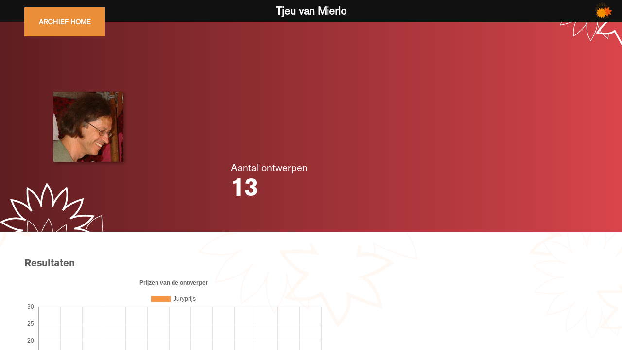

--- FILE ---
content_type: text/html; charset=UTF-8
request_url: https://archief.corsozundert.nl/ontwerper.php?id=232
body_size: 6348
content:
<!DOCTYPE html>
<html>
    <head>
        <link rel="shortcut icon" href="images/favicon-32x32.png" type="image/png"/>

        <script src="https://ajax.googleapis.com/ajax/libs/jquery/3.2.1/jquery.min.js"></script>

        <link href="styles/lightbox.min.css" rel="stylesheet" />
        <script src="javascript/lightbox.min.js"></script>

        <script src="javascript/main.js"></script>

        <link href="styles/bootstrap.min.css" rel="stylesheet">
        <link href="styles/corsodb.css" rel="stylesheet" type="text/css">
        <link href="fonts/fonts.css" rel="stylesheet" type="text/css">

        <link rel="stylesheet" href="fontawesome/css/all.min.css">

        <script src="javascript/videoSlider.js"></script>

        <meta name="viewport" content="width=device-width, initial-scale=1.0, maximum-scale=1.0, user-scalable=no">		
		
		<script async src="https://www.googletagmanager.com/gtag/js?id=UA-146660434-1"></script>
		<script>
		  window.dataLayer = window.dataLayer || [];
		  function gtag(){dataLayer.push(arguments);}
		  gtag('js', new Date());

		  gtag('config', 'UA-146660434-1');
		</script>
		
				<title>Ontwerper Tjeu van Mierlo | Archief Corso Zundert </title>
		
    </head>




<body style="background-color:transparent">
    <script src="javascript/Chart.min.js"></script>
    <link href="styles/corsodb.css" rel="stylesheet" type="text/css">
    <link href="styles/smallMenu.css" rel="stylesheet" type="text/css">
    <link href="styles/buurtschap.css" rel="stylesheet" type="text/css">
    <link href="styles/ontwerper.css" rel="stylesheet" type="text/css">
        <header class="intro">
            <div class="container large_container">
                <a href="index.php" class="homeButton"><font>archief home</font><i class="fa-solid fa-house"></i></a>
                <h1>Tjeu van Mierlo</h1>
            </div>

            <img src="images/logo_small.svg" class="headerLogoSmall"/>
        </header> 

        <div class="jumbotron slider" data-bg="'https://corsozundert.blob.core.windows.net/cdn-corsoarchief/wagens/1993/1993-KLE-W06-01_Foto_Van_Hassel.jpg'" width="full">
            <div class="container">
                <div class="col-xs-12 col-lg-8 sliderHalf">
                    <div class="imageBlock">

                                                <img class="lazy" data-src='https://corsozundert.blob.core.windows.net/cdn-corsoarchief/ontwerpers/1992-KLE-ont-tvm.jpg'>                    </div>
                    <div class="headerBottom">
                        <div class="headerBottomNote">
                            <p>Aantal ontwerpen</p>
                            <h2>13</h2>
                        </div>
                    </div>
                </div>
            </div>
        </div>


        <section class="wrapper">
           
            <div class="container">
                 <div class="col-xs-12">                    <span class="subtitel">Resultaten</span>
                
                    <div id="body_main" class="body_main">
                        <div id="container" style="width: 100%;">
                            <canvas id="canvas"></canvas>
                        </div>
                                                <script>
                        var corsoData = ["1974", "2", "1975", "3", "1976", "9", "1976", "5", "1978", "4", "1980", "3", "1981", "7", "1982", "4", "1983", "10", "1985", "6", "1987", "11", "1992", "3", "1993", "11"];
                        
                        var yearsActive = [];
                        var rankings = [];
                        for(i = 0; i < corsoData.length; i++)
                        {
                            if(i%2==0)
                                yearsActive.push(corsoData[i]);
                            else
                                rankings.push(corsoData[i])
                        }
                        
                        var data = {
                            labels: yearsActive,
                                datasets: [{
                                    backgroundColor: 'rgba(244, 130, 33, 0.85)',
                                    label: 'Juryprijs',
                                    data: rankings
                                }]
                            };
                            window.onload = function() {
                                var ctx = document.getElementById('canvas').getContext('2d');
                                window.bar = new Chart(ctx, {
                                type: 'bar',
                                data: data,
                                options: {
                                    responsive: true,
                                    scales: {
                                        yAxes: [{
                                            ticks:{
                                                min: 0,
                                                max: 30
                                            }
                                        }]
                                    },
                                    title: {
                                        display: true,
                                        text: 'Prijzen van de ontwerper'
                                        }
                                    }
                                });
                            };
                    </script>
                    </div>
                </div>
            </div>
            <div class="container">
                <div class="col-xs-12">
                    <span class="subtitel">Wagenhistorie</span>
                    <table width='100%' class='historyTable'><tr class='not_mobile'><th><b>Jaar</b></th><th><b>Titel</b></th><th><b>Buurtschap</b></th><th><b>Prijs</b></th><th><b>Punten</b></th><th><b></b></th></tr><tr>
			  <td valign='center' width=''> <b class='mobile_only'>Jaar: </b> <a href='corsoview.php?year=1993'>1993</a></td>
			  <td valign='center'> <b class='mobile_only'>Titel: </b> <a href='wagen.php?id=1212'>Sprekend</a></td>
			  <td valign='center'> <b class='mobile_only'>Buurtschap: </b> <a href='buurtschap.php?id=3'>Klein Zundert</a></td>
			  <td valign='center' width=''> <b class='mobile_only'>Prijs: </b> <a href='plaatsen.php?plaats=11'>11</a></td>
			  <td valign='center' width=''> <b class='mobile_only'>Punten: </b> 447</td>
			  <td valign='center' width='' class='imageTd'>
			  <a href='wagen.php?id=1212'><img class="lazy" data-src=https://corsozundert.blob.core.windows.net/cdn-corsoarchief/wagens/1993/1993-KLE-W06-01_Foto_Van_Hassel.jpg height='100'></a>
                </td></tr><tr>
			  <td valign='center' width=''> <b class='mobile_only'>Jaar: </b> <a href='corsoview.php?year=1992'>1992</a></td>
			  <td valign='center'> <b class='mobile_only'>Titel: </b> <a href='wagen.php?id=1187'>Dorpsgeest</a></td>
			  <td valign='center'> <b class='mobile_only'>Buurtschap: </b> <a href='buurtschap.php?id=3'>Klein Zundert</a></td>
			  <td valign='center' width=''> <b class='mobile_only'>Prijs: </b> <a href='plaatsen.php?plaats=3'>3</a></td>
			  <td valign='center' width=''> <b class='mobile_only'>Punten: </b> 423</td>
			  <td valign='center' width='' class='imageTd'>
			  <a href='wagen.php?id=1187'><img class="lazy" data-src=https://corsozundert.blob.core.windows.net/cdn-corsoarchief/wagens/1992/1992-KLE-W16-01_Foto_Van_Hassel.jpg height='100'></a>
                </td></tr><tr>
			  <td valign='center' width=''> <b class='mobile_only'>Jaar: </b> <a href='corsoview.php?year=1987'>1987</a></td>
			  <td valign='center'> <b class='mobile_only'>Titel: </b> <a href='wagen.php?id=1104'>Bouquet</a></td>
			  <td valign='center'> <b class='mobile_only'>Buurtschap: </b> <a href='buurtschap.php?id=1'>Tiggelaar</a></td>
			  <td valign='center' width=''> <b class='mobile_only'>Prijs: </b> <a href='plaatsen.php?plaats=11'>11</a></td>
			  <td valign='center' width=''> <b class='mobile_only'>Punten: </b> 352</td>
			  <td valign='center' width='' class='imageTd'>
			  <a href='wagen.php?id=1104'><img class="lazy" data-src=https://corsozundert.blob.core.windows.net/cdn-corsoarchief/wagens/1987/1987-TIG-W03-01_Foto_Van_Hassel.jpg height='100'></a>
                </td></tr><tr>
			  <td valign='center' width=''> <b class='mobile_only'>Jaar: </b> <a href='corsoview.php?year=1985'>1985</a></td>
			  <td valign='center'> <b class='mobile_only'>Titel: </b> <a href='wagen.php?id=1061'>'n Blik waardig</a></td>
			  <td valign='center'> <b class='mobile_only'>Buurtschap: </b> <a href='buurtschap.php?id=1'>Tiggelaar</a></td>
			  <td valign='center' width=''> <b class='mobile_only'>Prijs: </b> <a href='plaatsen.php?plaats=6'>6</a></td>
			  <td valign='center' width=''> <b class='mobile_only'>Punten: </b> 381</td>
			  <td valign='center' width='' class='imageTd'>
			  <a href='wagen.php?id=1061'><img class="lazy" data-src=https://corsozundert.blob.core.windows.net/cdn-corsoarchief/wagens/1985/1985-TIG-W11-01_Foto_Van_Hassel.jpg height='100'></a>
                </td></tr><tr>
			  <td valign='center' width=''> <b class='mobile_only'>Jaar: </b> <a href='corsoview.php?year=1983'>1983</a></td>
			  <td valign='center'> <b class='mobile_only'>Titel: </b> <a href='wagen.php?id=1027'>Nestelingen</a></td>
			  <td valign='center'> <b class='mobile_only'>Buurtschap: </b> <a href='buurtschap.php?id=1'>Tiggelaar</a></td>
			  <td valign='center' width=''> <b class='mobile_only'>Prijs: </b> <a href='plaatsen.php?plaats=10'>10</a></td>
			  <td valign='center' width=''> <b class='mobile_only'>Punten: </b> 360</td>
			  <td valign='center' width='' class='imageTd'>
			  <a href='wagen.php?id=1027'><img class="lazy" data-src=https://corsozundert.blob.core.windows.net/cdn-corsoarchief/wagens/1983/1983-TIG-W23-01_Foto_Van_Hassel.jpg height='100'></a>
                </td></tr><tr>
			  <td valign='center' width=''> <b class='mobile_only'>Jaar: </b> <a href='corsoview.php?year=1982'>1982</a></td>
			  <td valign='center'> <b class='mobile_only'>Titel: </b> <a href='wagen.php?id=1002'>Blad voor de mond</a></td>
			  <td valign='center'> <b class='mobile_only'>Buurtschap: </b> <a href='buurtschap.php?id=1'>Tiggelaar</a></td>
			  <td valign='center' width=''> <b class='mobile_only'>Prijs: </b> <a href='plaatsen.php?plaats=4'>4</a></td>
			  <td valign='center' width=''> <b class='mobile_only'>Punten: </b> 400</td>
			  <td valign='center' width='' class='imageTd'>
			  <a href='wagen.php?id=1002'><img class="lazy" data-src=https://corsozundert.blob.core.windows.net/cdn-corsoarchief/wagens/1982/1982-TIG-W20-01_Foto_Van_Hassel.jpg height='100'></a>
                </td></tr><tr>
			  <td valign='center' width=''> <b class='mobile_only'>Jaar: </b> <a href='corsoview.php?year=1981'>1981</a></td>
			  <td valign='center'> <b class='mobile_only'>Titel: </b> <a href='wagen.php?id=986'>Op stelten</a></td>
			  <td valign='center'> <b class='mobile_only'>Buurtschap: </b> <a href='buurtschap.php?id=1'>Tiggelaar</a></td>
			  <td valign='center' width=''> <b class='mobile_only'>Prijs: </b> <a href='plaatsen.php?plaats=7'>7</a></td>
			  <td valign='center' width=''> <b class='mobile_only'>Punten: </b> 382</td>
			  <td valign='center' width='' class='imageTd'>
			  <a href='wagen.php?id=986'><img class="lazy" data-src=https://corsozundert.blob.core.windows.net/cdn-corsoarchief/wagens/1981/1981-TIG-W25-01_Foto_Van_Hassel.jpg height='100'></a>
                </td></tr><tr>
			  <td valign='center' width=''> <b class='mobile_only'>Jaar: </b> <a href='corsoview.php?year=1980'>1980</a></td>
			  <td valign='center'> <b class='mobile_only'>Titel: </b> <a href='wagen.php?id=963'>Boerenbrueghel</a></td>
			  <td valign='center'> <b class='mobile_only'>Buurtschap: </b> <a href='buurtschap.php?id=1'>Tiggelaar</a></td>
			  <td valign='center' width=''> <b class='mobile_only'>Prijs: </b> <a href='plaatsen.php?plaats=3'>3</a></td>
			  <td valign='center' width=''> <b class='mobile_only'>Punten: </b> 464</td>
			  <td valign='center' width='' class='imageTd'>
			  <a href='wagen.php?id=963'><img class="lazy" data-src=https://corsozundert.blob.core.windows.net/cdn-corsoarchief/wagens/1980/1980-TIG-W15-01.jpg height='100'></a>
                </td></tr><tr>
			  <td valign='center' width=''> <b class='mobile_only'>Jaar: </b> <a href='corsoview.php?year=1978'>1978</a></td>
			  <td valign='center'> <b class='mobile_only'>Titel: </b> <a href='wagen.php?id=925'>Vogelijn</a></td>
			  <td valign='center'> <b class='mobile_only'>Buurtschap: </b> <a href='buurtschap.php?id=1'>Tiggelaar</a></td>
			  <td valign='center' width=''> <b class='mobile_only'>Prijs: </b> <a href='plaatsen.php?plaats=4'>4</a></td>
			  <td valign='center' width=''> <b class='mobile_only'>Punten: </b> 356</td>
			  <td valign='center' width='' class='imageTd'>
			  <a href='wagen.php?id=925'><img class="lazy" data-src=https://corsozundert.blob.core.windows.net/cdn-corsoarchief/wagens/1978/1978-TIG-W12-01_Foto_Van_Hassel.jpg height='100'></a>
                </td></tr><tr>
			  <td valign='center' width=''> <b class='mobile_only'>Jaar: </b> <a href='corsoview.php?year=1976'>1976</a></td>
			  <td valign='center'> <b class='mobile_only'>Titel: </b> <a href='wagen.php?id=890'>Pop-festival</a></td>
			  <td valign='center'> <b class='mobile_only'>Buurtschap: </b> <a href='buurtschap.php?id=16'>Raamberg</a></td>
			  <td valign='center' width=''> <b class='mobile_only'>Prijs: </b> <a href='plaatsen.php?plaats=5'>5</a></td>
			  <td valign='center' width=''> <b class='mobile_only'>Punten: </b> 432</td>
			  <td valign='center' width='' class='imageTd'>
			  <a href='wagen.php?id=890'><img class="lazy" data-src=https://corsozundert.blob.core.windows.net/cdn-corsoarchief/wagens/1976/1976-RAA-W05-01_Foto_Van_Hassel.jpg height='100'></a>
                </td></tr><tr>
			  <td valign='center' width=''> <b class='mobile_only'>Jaar: </b> <a href='corsoview.php?year=1976'>1976</a></td>
			  <td valign='center'> <b class='mobile_only'>Titel: </b> <a href='wagen.php?id=894'>Feeëriek</a></td>
			  <td valign='center'> <b class='mobile_only'>Buurtschap: </b> <a href='buurtschap.php?id=1'>Tiggelaar</a></td>
			  <td valign='center' width=''> <b class='mobile_only'>Prijs: </b> <a href='plaatsen.php?plaats=9'>9</a></td>
			  <td valign='center' width=''> <b class='mobile_only'>Punten: </b> 414</td>
			  <td valign='center' width='' class='imageTd'>
			  <a href='wagen.php?id=894'><img class="lazy" data-src=https://corsozundert.blob.core.windows.net/cdn-corsoarchief/wagens/1976/1976-TIG-W24-01_Foto_Van_Hassel.jpg height='100'></a>
                </td></tr><tr>
			  <td valign='center' width=''> <b class='mobile_only'>Jaar: </b> <a href='corsoview.php?year=1975'>1975</a></td>
			  <td valign='center'> <b class='mobile_only'>Titel: </b> <a href='wagen.php?id=870'>Symboliek</a></td>
			  <td valign='center'> <b class='mobile_only'>Buurtschap: </b> <a href='buurtschap.php?id=1'>Tiggelaar</a></td>
			  <td valign='center' width=''> <b class='mobile_only'>Prijs: </b> <a href='plaatsen.php?plaats=3'>3</a></td>
			  <td valign='center' width=''> <b class='mobile_only'>Punten: </b> 433</td>
			  <td valign='center' width='' class='imageTd'>
			  <a href='wagen.php?id=870'><img class="lazy" data-src=https://corsozundert.blob.core.windows.net/cdn-corsoarchief/wagens/1975/1975-TIG-W27-01_Foto_Van_Hassel.jpg height='100'></a>
                </td></tr><tr>
			  <td valign='center' width=''> <b class='mobile_only'>Jaar: </b> <a href='corsoview.php?year=1974'>1974</a></td>
			  <td valign='center'> <b class='mobile_only'>Titel: </b> <a href='wagen.php?id=850'>Visueel</a></td>
			  <td valign='center'> <b class='mobile_only'>Buurtschap: </b> <a href='buurtschap.php?id=1'>Tiggelaar</a></td>
			  <td valign='center' width=''> <b class='mobile_only'>Prijs: </b> <a href='plaatsen.php?plaats=2'>2</a></td>
			  <td valign='center' width=''> <b class='mobile_only'>Punten: </b> 445</td>
			  <td valign='center' width='' class='imageTd'>
			  <a href='wagen.php?id=850'><img class="lazy" data-src=https://corsozundert.blob.core.windows.net/cdn-corsoarchief/wagens/1974/1974-TIG-W17-01_Foto_Van_Hassel.jpg height='100'></a>
                </td></tr></table>                </div>
            </div>

        </section>


            <footer>
        <div class="container large_container">

            <div class="col-xs-12 col-md-4">
                <h4>Blijf op de hoogte van Corso Zundert</h4>
                <ul>
                    <li class="inline-block"><a href="https://www.facebook.com/CorsoZundert" target="_blank" title="Volg ons op facebook" data-icon="facebook" class="icon icon-big fill-black hover-link"><svg xmlns="http://www.w3.org/2000/svg" viewBox="0 0 32 32"><circle cx="16.015" cy="16.015" r="16.015"></circle> <path fill="#FFFFFF" d="M19.97,16.543h-2.6c0,4.154,0,9.267,0,9.267h-3.852c0,0,0-5.063,0-9.267h-1.832v-3.275h1.832v-2.119 c0-1.517,0.721-3.888,3.888-3.888l2.854,0.011v3.179c0,0-1.735,0-2.072,0s-0.817,0.168-0.817,0.892v1.925h2.936L19.97,16.543z"></path></svg></a></li>
                    <li class="inline-block"><a href="https://twitter.com/corsozundert" target="_blank" title="Volg ons op twitter" data-icon="twitter" class="icon icon-big fill-black hover-link"><svg xmlns="http://www.w3.org/2000/svg" viewBox="0 0 32 32"><circle cx="16.015" cy="16.015" r="16.015"></circle> <path fill="#FFFFFF" d="M22.724,12.372c0.006,0.15,0.009,0.305,0.009,0.459c0,4.677-3.56,10.07-10.073,10.07 c-2,0-3.86-0.583-5.428-1.592c0.278,0.034,0.559,0.052,0.844,0.052c1.661,0,3.185-0.564,4.398-1.516 c-1.549-0.03-2.855-1.053-3.306-2.459c0.214,0.042,0.435,0.063,0.665,0.063c0.321,0,0.635-0.043,0.932-0.125 c-1.619-0.322-2.841-1.753-2.841-3.468c0-0.015,0-0.03,0.003-0.045c0.475,0.267,1.023,0.423,1.604,0.441 c-0.95-0.632-1.577-1.718-1.577-2.946c0-0.647,0.175-1.256,0.479-1.779c1.744,2.142,4.356,3.552,7.296,3.699 c-0.06-0.26-0.09-0.529-0.09-0.808c0-1.954,1.585-3.539,3.54-3.539c1.02,0,1.938,0.43,2.583,1.116 c0.808-0.157,1.567-0.451,2.25-0.859c-0.265,0.828-0.825,1.521-1.558,1.96c0.718-0.084,1.401-0.275,2.033-0.556 C24.016,11.25,23.414,11.872,22.724,12.372L22.724,12.372z"></path></svg></a></li>
                    <li class="inline-block"><a href="https://www.instagram.com/corsozundert/" target="_blank" title="Volg ons op instagram" data-icon="instagram" class="icon icon-big fill-black hover-link"><svg xmlns="http://www.w3.org/2000/svg" viewBox="0 0 32 32"><circle cx="16.015" cy="16.015" r="16.015"></circle> <path fill="#FFFFFF" d="M20.838,7.777h-9.956c-1.729,0-3.136,1.406-3.136,3.137v9.956c0,1.73,1.406,3.136,3.136,3.136h9.956 c1.732,0,3.138-1.405,3.138-3.136v-6.645v-3.312C23.976,9.183,22.57,7.777,20.838,7.777z M21.739,9.646h0.359v2.75l-2.742,0.009 l-0.011-2.75L21.739,9.646z M13.545,14.226c0.519-0.721,1.364-1.19,2.314-1.19c0.955,0,1.8,0.471,2.318,1.19 c0.337,0.469,0.539,1.044,0.539,1.665c0,1.577-1.282,2.856-2.857,2.856c-1.574,0-2.856-1.279-2.856-2.856 C13.006,15.27,13.205,14.694,13.545,14.226z M22.393,20.87c0,0.859-0.695,1.553-1.555,1.553h-9.956 c-0.859,0-1.555-0.693-1.555-1.553v-6.645h2.422c-0.208,0.514-0.326,1.078-0.326,1.665c0,2.448,1.989,4.439,4.436,4.439 c2.45,0,4.439-1.991,4.439-4.439c0-0.587-0.12-1.151-0.327-1.665h2.421V20.87z"></path></svg></a></li>
                    <li class="inline-block"><a href="https://www.youtube.com/user/bloemencorsozundert" target="_blank" title="Volg ons op youtube"><span data-icon="youtube" class="icon icon-big fill-black hover-link"><svg xmlns="http://www.w3.org/2000/svg" viewBox="0 0 32 32"><circle cx="16.015" cy="16.015" r="16.015"></circle> <g> <path d="M8.477,17.187"></path> <path d="M18.442,22.313"></path> <path d="M14.374,22.607"></path> <path d="M15.294,12.634"></path> <path fill="#FFFFFF" d="M17.782,7.563h1.079v4.396c0,0.253,0,0.386,0.012,0.42c0.024,0.169,0.11,0.254,0.255,0.254 c0.217,0,0.443-0.168,0.684-0.506V7.563h1.081v5.971h-1.081v-0.652c-0.432,0.496-0.841,0.734-1.235,0.734 c-0.35,0-0.59-0.142-0.698-0.444c-0.059-0.181-0.096-0.467-0.096-0.889V7.563z"></path> <path fill="#FFFFFF" d="M16.555,8.104c-0.298-0.409-0.72-0.614-1.261-0.614c-0.54,0-0.961,0.205-1.261,0.614 c-0.23,0.303-0.338,0.768-0.338,1.407v2.09c0,0.634,0.107,1.106,0.338,1.405c0.3,0.407,0.722,0.612,1.261,0.612 c0.542,0,0.963-0.205,1.261-0.612c0.227-0.299,0.337-0.771,0.337-1.405V9.51C16.892,8.872,16.782,8.404,16.555,8.104z M15.81,11.804c0,0.554-0.168,0.83-0.516,0.83c-0.349,0-0.517-0.276-0.517-0.83V9.292c0-0.551,0.168-0.828,0.517-0.828 c0.348,0,0.516,0.277,0.516,0.828V11.804z"></path> <path fill="#FFFFFF" d="M10.801,5.521l0.852,3.146l0.818-3.146h1.214l-1.443,4.767v3.246h-1.2v-3.246 c-0.109-0.575-0.349-1.417-0.734-2.536c-0.252-0.743-0.516-1.489-0.77-2.231H10.801z"></path> <path d="M24.564,24.523"></path> <g> <path fill="#FFFFFF" d="M17.978,18.984c-0.176,0-0.355,0.084-0.535,0.26v3.602c0.18,0.179,0.359,0.264,0.535,0.264 c0.309,0,0.465-0.264,0.465-0.796V19.79C18.442,19.258,18.285,18.984,17.978,18.984z"></path> <path fill="#FFFFFF" d="M21.949,18.984c-0.355,0-0.535,0.273-0.535,0.82v0.546h1.07v-0.546 C22.484,19.258,22.305,18.984,21.949,18.984z"></path> <path fill="#FFFFFF" d="M24.569,16.148c-0.217-0.943-0.988-1.637-1.916-1.743c-2.198-0.245-4.421-0.246-6.637-0.245 c-2.212-0.001-4.437,0-6.634,0.245c-0.927,0.105-1.698,0.799-1.914,1.743c-0.309,1.341-0.313,2.806-0.313,4.188 c0,1.38,0,2.847,0.308,4.188c0.217,0.942,0.987,1.636,1.915,1.741c2.197,0.244,4.421,0.246,6.635,0.244 c2.215,0.002,4.438,0,6.636-0.244c0.928-0.105,1.696-0.799,1.914-1.741c0.31-1.341,0.31-2.808,0.31-4.188 C24.874,18.954,24.878,17.489,24.569,16.148z M12.21,17.187h-1.282v6.815H9.737v-6.815h-1.26v-1.114h3.733V17.187z M15.446,24.002h-1.072v-0.646c-0.425,0.489-0.83,0.727-1.224,0.727c-0.344,0-0.582-0.141-0.69-0.439 c-0.059-0.179-0.095-0.461-0.095-0.878v-4.673h1.071v4.351c0,0.25,0,0.381,0.009,0.416c0.027,0.165,0.108,0.25,0.25,0.25 c0.216,0,0.44-0.165,0.678-0.502v-4.515h1.072V24.002z M19.513,22.229c0,0.546-0.036,0.939-0.107,1.189 c-0.143,0.44-0.43,0.665-0.855,0.665c-0.381,0-0.748-0.213-1.107-0.653v0.572h-1.071v-7.93h1.071v2.588 c0.346-0.425,0.714-0.641,1.107-0.641c0.426,0,0.713,0.226,0.855,0.668c0.071,0.238,0.107,0.629,0.107,1.188V22.229z M23.554,21.242h-2.142v1.048c0,0.546,0.182,0.819,0.548,0.819c0.265,0,0.417-0.144,0.479-0.429 c0.01-0.059,0.024-0.297,0.024-0.725h1.091v0.155c0,0.346-0.013,0.582-0.022,0.69c-0.036,0.236-0.12,0.452-0.25,0.64 c-0.297,0.431-0.734,0.642-1.295,0.642c-0.56,0-0.986-0.201-1.296-0.606c-0.227-0.294-0.343-0.761-0.343-1.388v-2.07 c0-0.631,0.104-1.093,0.33-1.394c0.309-0.403,0.734-0.605,1.282-0.605c0.537,0,0.964,0.202,1.263,0.605 c0.226,0.301,0.331,0.763,0.331,1.394V21.242z"></path> </g> <path d="M22.484,20.351"></path> </g></svg></span></a></li>
                </ul>
                <p class="archiefText">Ontdek het <a class="archief" target="_blank" href="https://www.youtube.com/playlist?list=PLX-no_utZTP8oWBMJ9XYWvfyu0TApetni">Corso Zundert<br>beeldarchief</a> op YouTube!</p>
            </div>
            
            <div class="col-xs-12 col-md-4">
                <a class="terugNaar" href="https://corsozundert.nl"> &larr; TERUG NAAR CORSO ZUNDERT</a>
                <br>
                <h4>DRAAG BIJ AAN ‘S WERELDS GROOTSTE CORSO ARCHIEF</h4>
                <p>Heeft u tips, opmerkingen, aanvraag voor volledige kwaliteit foto's of een vraag? Mail naar <a href="mailto:archief@corsozundert.nl">archief@corsozundert.nl</a>!</p>
                <a class="button" href="mailto:archief@corsozundert.nl">Stuur bericht</a>
            </div>

            <div class="col-xs-12 col-md-4">
                <div class="footerImages">
                    <img src="images/immaterieel_erfgoed.png"/>    
                    <img src="images/logo_white.svg"/>
                </div>
                <div class="links">
                    <a href="https://corsozundert.nl/anbi/">ANBI,</a>
                    <a href="https://corsozundert.nl/algemene-voorwaarden/">Algemene voorwaarden,</a>
                    <a href="https://corsozundert.nl/privacy/">Privacy,</a>
                    <a href="https://corsozundert.nl/cookiebeleid/">Cookiebeleid,</a>
                    <a target="_blank" rel="noopener" href="https://creativecommons.org/licenses/by/4.0/">Creative Commons</a>
                </div>
            </div>
        </div>
    </footer>    
    <script src="./javascript/dynamicresizer.js"></script>
    <script>
      window.lazyLoadOptions = {
        threshold: 0,
        // Assign the callbacks defined above
      };
    </script>
    <script src="https://cdn.jsdelivr.net/npm/vanilla-lazyload@19.1.3/dist/lazyload.min.js"></script>

    </body>
</html>





--- FILE ---
content_type: text/css
request_url: https://archief.corsozundert.nl/styles/corsodb.css
body_size: 12636
content:
:root{
    --themeDark:rgb(9,13,15);
    --themeTextColor:rgb(94,95,95);
    --themeGreyMedium:rgb(195,197,195);
    --themeOrange: rgb(234,142,56);
    --themeGrey: rgb(239,238,233);
    --themeRed: rgb(218,70,76);
}


body {
    font-family: 'AkzidenzRegular', sans-serif;
    font-size: 14px;
    color: var(--themeTextColor);
    text-decoration: none;
    /* achtergrond transparant zoals nieuwe 2013 site (gekopieerd uit CMSMS stylesheet)
    background-color: #FFFFFF;
    */
    background: url(../images/background.svg),url(../images/background.svg),url(../images/background.svg);
    background-repeat: no-repeat,no-repeat,no-repeat;
    background-position: -27% 40%, 50% 79%, 121% 100%;
    background-size: 30%, 39%, 30%;
    background-attachment: fixed;
}
body
{
    padding: 0;
    margin: 0;
}


.body_main {
	width: 614px;
	height: 400px;
	padding: 0px 0px 0px 0px;
	overflow: auto;
}

.space_left {
	padding: 0px 0px 10px 18px;
	overflow: auto;
}

.space_table {
	padding: 0px 0px 0px 10px;
	overflow: auto;
}

.space_table_left {
	padding: 0px 0px 0px 5px;
	overflow: auto;
}

.space_table_left2 {
	padding: 0px 0px 0px 2px;
	overflow: auto;
}

p{
    font-weight : normal;
    font-family: 'AkzidenzRegular', Trebuchet MS, Tahoma, Verdana, sans-serif;
    color: var(--themeTextColor);
    font-size: 17px;
    text-decoration: none;
}

td{	
    font-weight : normal;
    font-family: 'AkzidenzRegular', Trebuchet MS, Tahoma, Verdana, sans-serif; 
    color: var(--themeTextColor);
    font-size :17px;
    text-decoration: none;
    text-align: justify;
    text-direction: rtl;	
}

a {
    font-family: 'AkzidenzRegular', Trebuchet MS, Tahoma, Verdana, sans-serif;
    /* font-size: 14px; */
    color: var(--themeOrange);
    text-decoration: none;
    cursor: hand;
}

a:hover {
    font-family: 'AkzidenzRegular', Trebuchet MS, Tahoma, Verdana, sans-serif;
    /* font-size: 14px; */
    color: #A60101;
    cursor: hand;
    text-decoration: underline;
}

#bar a {         
    font-family: 'AkzidenzRegular', Trebuchet MS, Tahoma, Verdana, sans-serif; 
    font-size: 12px; 
    color: #000000; 
    text-decoration: none; 
    cursor: hand;
}

#bar a:hover {   
    font-family: 'AkzidenzRegular', Trebuchet MS, Tahoma, Verdana, sans-serif; 
    font-size: 12px; 
    color: #A60101; 
    cursor: hand;
    text-decoration: underline;
}

TEXTAREA, TEXT, SELECT, OPTION, INPUT {
    font-family: 'AkzidenzRegular', Trebuchet MS, Tahoma, Verdana, sans-serif;
    padding: 0px;
    font-size: 14px;
}
.titel {
    font-family: 'AkzidenzRegular', Trebuchet MS, Tahoma, Verdana, sans-serif;
    font-size: 19;
    color: var(--themeTextColor);
    letter-spacing: 0.03em;
    font-weight: bold;
}
.subtitel {
    font-family: 'AkzidenzBold', Trebuchet MS, Tahoma, Verdana, sans-serif;
    font-size: 15;
    color: var(--themeTextColor);
    font-weight: bold;
}
.subsubtitel {
    font-family: 'AkzidenzRegular', Trebuchet MS, Tahoma, Verdana, sans-serif;
    font-size: 14;
    color: var(--themeTextColor);
    font-weight: bold;
}
.jaar {
    font-family: 'AkzidenzRegular', Trebuchet MS, Tahoma, Verdana, sans-serif;
    font-size: 15;
    color: var(--themeTextColor);
    font-weight: bold;
}


/*begin foto*/
.blur{
    background-color: #F6F6F6; /*shadow color*/
    color: inherit;
    margin-left: 5px;
    margin-top: 5px;
}

.shadow,
.content{
    position: relative;
    bottom: 5px;
    right: 5px;

}
.shadow{
    background-color: #F1F1F1; /*shadow color*/
    color: inherit;
}
.content{
    background-color: #F5F5F5; /*background color of content*/
    color: #000; /*text color of content*/
    border: 1px solid #E3E3E3; /*border color*/
    padding: .9em 2ex;
}
/*eind foto*/

/*begin kop*/
.blurkop{
    background-color: #F6F6F6; /*shadow color*/
    color: inherit;
    margin-left: 2px;
    margin-top: 2px;
}
.contentkop{
    background-color: #F5F5F5; /*background color of content*/
    color: #000; /*text color of content*/
    border: 1px dotted #E3E3E3; /*border color*/
    padding: .6em 2ex;
}
/*eind kop*/


/* -------------------------------------------------------
verspringende resultaten
---------------------------------------------------------- */
.black {
    background-color: #FFFFFF;
}

.wit {
    background-color: #F5F5F5;
}
/* -------------------------------------------------------
kop resultaten
---------------------------------------------------------- */
.blackwit {
    background-color: #F5F5F5;
}

.inline-block{
    display:inline-block;
}


.container{
    max-width:100%;
}

.mini_container{
    max-width: 600px;
    width:100%;
}

.noPadding{
    padding:0;
}

#updateDescription {
    min-height: 33px;
    display: inline-flex;
    align-items: center;
}

/* -------------------------------------------------------
nieuw in 2018
---------------------------------------------------------- */
.wrapper {
    margin-left: auto;
    margin-right: auto;
    max-width: 800px !important;
    width: 100%;
    padding-left: 1rem;
    padding-right: 1rem;
}

section {
    display: block;
}

.intro {
    color: #fff;
    font-weight: bold;
    font-family: 'AkzidenzRegular', Tahoma, sans-serif;
    background-color: #111;
    padding: 1.5rem 1rem;
    margin-bottom: 30px;
    text-align: center;
    position: relative;
    z-index: 10;
}

.intro .container {
    margin-left: auto;
    margin-right: auto;
    padding-top: 1.5rem;
    padding-bottom: 1.5rem;
    position: relative;
}

.intro h1 {
    color: #fff;
    font-size: 1.75rem;
    line-height: 1.2;
    margin: 0;
}

.intro .container h1 {
    font-size: 2.25rem;
    line-height: 1.1;
}

.intro p {
    margin-top: 2rem;
    margin-bottom: 0;
    font-size: 15px;
    color: #fff;
    font-weight: bold;
    line-height: 1.5em;
}

img.headerLogo{
    position: absolute;
    left: 15px;
    max-height: 80%;
}

.button{
    background-color:var(--themeDark);
    padding:8px 10px;
    text-align:center;
    display:inline-block;
    color:white;
    cursor:pointer;
    text-decoration: none !important;
}
.button:hover{
    color:
    var(--themeGrey);
    transform:translateY(-2px);
    box-shadow: 0 2px 0px 0px rgb(0 0 0 / 20%);
}
.button:active{
    transform:translateY(-1px);
    box-shadow: 0 1px 0px 0px rgb(0 0 0 / 20%);
}

/* -- search bar -- */
.searchBar{
    display:
    flex;
    width:100%;
    height: 54px;
}
.searchBar form{
    display: flex;
    width: 100%;
    background-color: var(--themeGrey);
}
.searchBar form span{
    line-height: 17px;
    padding: 3px 20px;
    background-color: var(--themeOrange);
    display: block;
    text-align: center;
    color: white;
}
.searchBar form input[type='text']{
    flex: 1;
    margin: 5px;
    border: 0;
    line-height: 30px;
    padding: 0 10px;
    min-width: 80px;
}
.searchBar form input[type='submit']{
    -webkit-appearance: button;
    padding: 0 20px;
    background-color: white;
    border: none;
    margin: 5px 6px;
}

.wijzigingenBox{
    border:1px solid
    var(--themeRed);
    border-radius:8px;
    padding: 7px 15px;
    margin-bottom: 15px;
}

.filterRow{
    margin-left:-8px;
    margin-right:-8px;
}

.filterRow .col{
    padding: 0 8px;
}

.filterBox{
    width: 100%;
    border: 1px solid var(--themeGreyMedium);
    border-radius: 10px;
    display: flex;
    flex-direction: row;
    align-items: center;
    padding: 10px;
    color: var(--themeGreyMedium);
    transition: all .1s ease-in-out;
}
.filterBox a{

}
.filterBox span{
    height: 32px;
    width: 32px;
    background-size: contain;
    background-position: center;
    background-repeat: no-repeat;
}

.filterBox p{
    color: currentColor;
    text-transform: uppercase;
    margin: 0;
    padding: 0 5px;
    font-size: 12px;
}

.filterBox.selected,
.filterBox:hover{
    border-color:var(--themeOrange);
    color:var(--themeOrange);
}
.filterBox span{
    transition: all .1s ease-in-out;
}

.filterBox.jaren.selected span,
.filterBox.jaren:hover span{
    background-image:url(../images/icons/jaren_o.svg) !important;
}

.filterBox.buurtschap.selected span,
.filterBox.buurtschap:hover span{
    background-image:url(../images/icons/buurtschappen_o.svg) !important;
}

.filterBox.ontwerpers.selected span,
.filterBox.ontwerpers:hover span{
    background-image:url(../images/icons/ontwerpers_o.svg) !important;
}
.filterBox.data.selected span,
.filterBox.data:hover span{
    background-image:url(../images/icons/data_o.svg) !important;
}

.filterBox.selected span,
.filterBox:hover span{
    transform: translateY(5px) scale(1.5);
}
.filterBox.selected p,
.filterBox:hover p{
text-decoration:underline;
}

.filterView{
    display:
    flex;
    flex-direction: row;
    flex-wrap: wrap;
    justify-content: flex-start;
    padding: 0;
    margin-left: -15px;
    margin-right: -15px;
    width: calc(100% + 30px);
    margin-bottom: 50px;
}

.itemHolder{
    width: 20%;
    padding: 5px 15px;
}
.item{
    display: flex;
    flex-direction: column;
    justify-content: center;
    align-items: center;
}
.item a{
    display: flex;
    flex-direction: column;
    align-items: center;
    text-align: center;
    padding: 0px 0;
    width: 100%;
}
.item span{
    padding: 5px 0;
}
.item img{
    flex: 1;
    border: none;
    transition: all .2s ease-in-out;
    /* margin: 10px; */
    width: calc(100% - 20px);
    box-shadow: 0px 3px 5px 0 rgb(0 0 0 / 11%);
}
.item:not(.old) img{
    aspect-ratio: 1 / 1;
}
.item:hover img{
	transform: scale(1.05);
}

p.fotograaf {
    text-align: right;
    width: 100%;
    display: inline-block;
}

/* -- footer -- */
.large_container{
    max-width:100%;
    width: 1200px;
}
footer{
    background-color:
    var(--themeRed);
    padding: 60px 0;
}
footer *{
    color:white;
    font-size: 17px;
}
footer *:hover{
    font-size: 17px;
}

footer h4{
    margin-top:0;
}

footer .terugNaar{
    font-size:20px;
    width: 100%;
    margin-bottom: 20px;
    display: inline-block;
    font-weight: 700;
}

footer ul{
	padding-left:0;
}

footer .icon{
    width:48px;
    height:48px;
    float: left;
}

footer .links{}
footer .links a{
    text-decoration: underline;
    padding-right: 5px;
    font-size: 15px;
}

footer .footerImages{
    width:100%;
    height: 110px;
    display:
    flex;
    flex-direction: row;
    justify-content: space-evenly;
    padding-bottom: 20px;
    margin-bottom: 6px;
    align-items: center;
}

footer .footerImages img{
    width:
    auto;
    height:
    auto;
    flex: 1;
}
footer .footerImages img:first-of-type{
    max-width: 70%;
    height: auto;
    margin-right: 10px;
}
footer .footerImages img:last-of-type{
    min-width: 110px;
}

footer a.archief{
    text-decoration:underline;
}

.sliderSlide {
    position: absolute;
    top: 0;
    left: 0;
    right: 0;
    bottom: 0;
    background-size: cover;
    background-position:center;
    opacity:1.0;
    transition: opacity .5s ease-in-out;
    z-index:1;
}
.sliderSlide:not(.selected) {
    opacity:0.0;
    z-index:-1;
}


.intro .homeButton i{
    display:none;
}

@media screen and (max-width: 1024px){
    .itemHolder{
        width:25%;
    }
}

@media screen and (min-width: 768px){
    .mobile_only{
        display:none !important;
    }
}
@media screen and (max-width: 768px){
    .not_mobile{
        display:none !important;
    }
    .homeButton{
        top: 50px !important;
        position: fixed !important;
        left: inherit !important;
        right: 0;
        padding: 18px 20px !important;
    }
    img.headerLogo {
        position: relative;
        max-height: inherit;
        max-width: 210px;
        left: inherit;
        transform: translateX(16%);
    }
    .itemHolder{
        width:50%;
    }

    .searchBar {
        display: flex;
        width: 100%;
        height: auto;
    }
    .searchBar form{
        display:flex;
        flex-direction: column;
        align-items: stretch;
        flex-wrap: nowrap;
    }
    .searchBar form span{
        line-height:30px;
    }

    .filterBox{
        margin-bottom:15px;
    }
    .wijzigingenBox table{
        display:flex;
    }
    .wijzigingenBox table td{
        display:
        block;
        width:100%;
        padding: 5px;
        text-align: center;
    }
    .wijzigingenBox table td.descriptionSlider{
        width: calc(100% - 50px);
        float: left;
    }
    .wijzigingenBox table td.sliderButton{
        width:25px;
        float: left;
    }
    .subtitel{
        margin: 15px 0px !important;
        padding: 0;
    }
    .intro .homeButton font{
        display:none;
    }
    .intro .homeButton i{
        display:block;
    }
}

--- FILE ---
content_type: text/css
request_url: https://archief.corsozundert.nl/styles/smallMenu.css
body_size: 551
content:
.intro{
    height: auto;
    padding: 10px 15px;
    margin-bottom: 0;
    box-sizing: border-box;
}
.intro h1{
    display:inline-block;
    width:auto;
}
.intro .container{
    padding:0;
}

.intro .headerLogoSmall{
    height: calc(100% - 10px);
    right:20px;
    top: 5px;
    position:
    absolute;
}
.intro .homeButton{
    position:
    absolute;
    left:20px;
    top: 5px;
    padding: 20px 30px;
    background-color:
    var(--themeOrange);
    color:
    white;
    display:
    block;
    z-index: 3;
    text-transform: uppercase;
}

--- FILE ---
content_type: text/css
request_url: https://archief.corsozundert.nl/styles/buurtschap.css
body_size: 6818
content:
/* -- buurtschap -- */

.intro .changeYear{
    color: var(--themeOrange);
    font-size:20px;
    padding: 0 20px;
}

.intro .homeButton{
    position:
    absolute;
    left: 10px;
    top: 5px;
    padding: 20px 30px;
    background-color:
    var(--themeOrange);
    color:
    white;
    display:
    block;
    text-transform: uppercase;
}

.slider{
    height: 60vh;
    background-color: var(--themeRed);
    background-position: center;
    background-size: cover;
    position: relative;
    display: flex;
    align-items: center;
}
.slider::before{
    content:
    '';
    position:
    Absolute;
    width:100%;
    height:100%;
    top: 0;
    left: 0;z-index:0;
    background-image: url(../images/background_white.svg),url(../images/background_white.svg), linear-gradient(90deg, rgba(0,0,0,0.5676864495798319) 0%, rgb(0 0 0 / 13%) 81%, rgb(0 0 0 / 0%) 100%);
    background-repeat:
    no-repeat;
    background-position: 0 46vh, 110% -28vh, center;
    background-size: 20%, 20%,100%;
    z-index: 2;
}

.slider .container{
    z-index: 2;
    color:
    white;
    position: relative;
    display: flex;
    align-items: center;
    justify-content: flex-start;
}
.slider .container *{
    color:white;
}


.slider .sliderHalf{
    display:
    flex;
}

.slider .imageBlock{
    display: flex;
    padding-left: 60px;
    position: relative;
    justify-content: flex-start;
}

.slider .imageBlock .year{
    font-size: 48px;
    font-weight: 600;
    position: absolute;
    left: -19px;
    top: 50%;
    transform: translateY(-50%) rotateZ(270deg);
    display: inline-block;
    height: 1.1em;
    font-family: 'AkzidenzBold';
}
.slider .imageBlock font{
    width: 20vh;
    font-size: 16px;
    text-align:
    Center;
    display:
    inline-block;
    margin-top: -9px;
    margin-left: 25px;
    line-height: 1.0em;
}
.slider .imageBlock a{}
.slider .imageBlock img{
    height: 20vh;
    margin: 20px;
    box-shadow: 3px 3px 6px 0 rgb(0 0 0 / 33%);
    transition: all .2s ease-in-out;
}

@media screen and (max-width: 1200px){
    .slider .imageBlock{
        padding-left:0;
    }
    .slider .imageBlock img{
        margin-left:0;
    }
}


.slider .imageBlock img:hover{
    transform: scale(1.05);
}
.slider .imageBlock p{}

.slider .yearContent{
    /* width: 45%; */
    padding: 0 0px 0 20px;
    display: flex;
    align-items: center;
}
.slider .yearContent table{
    width:100%;
    line-height: 1.4em;
}
.slider .yearContent table td{
    font-size: 19px;
    line-height: 1.4em;
}

.slider .yearContent table td *:hover{
    font-size: 19px;
}
.slider .yearContent table tr td:first-of-type{
    width: 180px;
}

.slider .videoContent{
    width: 27.5%;
}
.slider .videoContent .videoSliderHolder{
    width: 100%;
    position: relative;
}
.slider .videoContent .videoSliderHolder > span{
    width: 30px;
    display: block;
    position: absolute;
    left: 0;
    top: 50%;
    transform: translateY(-50%);
    text-align: center;
    font-size: 19px;
    cursor:pointer;
}
.slider .videoContent .videoSliderHolder > span:hover{
    background-color:rgba(255,255,255,0.2);
}
.slider .videoContent .videoSliderHolder > span.videoSlider-next{
    left: inherit;
    right: 0;
}
.slider .videoContent .videoCarouselHolder{
    width: calc(100% - 60px);
    height: 20vh;
    margin-left: 30px;
    overflow: hidden;
    position: relative;
    box-shadow: 3px 3px 6px 0 rgb(0 0 0 / 33%);
}
.slider .videoContent .videoCarousel{
    height: 100%;
    position: absolute;
    top: 0;
    left: 0;
    transition: all .2s ease-in-out;
}
.slider .videoContent .videoCarousel .slide{
    height:100%;
    float: left;
}
.slider .videoContent .videoCarousel .slide iframe{
}


.wrapper{
    max-width: 1260px !important;
}

.archiefContent{
    padding:10px;
    display:
    flex;
    height: 170px;
    align-items: center;
    line-height: 1.5em;
}

.buurtschapImage{
    width:80px;
    height:
    auto;
    box-shadow: 2px 3px 6px 0 rgb(0 0 0 / 18%);
    border: 1px solid #000;
}


.subtitel{
    font-size: 20px;
    width: 100%;
    margin: 20px 0 10px;
    display: inline-block;
}

.historyTable th {
    text-align: left;
    padding:5px 10px;
}
.historyTable th b{ 
    font-size:18px;
}
.historyTable tr td {
    padding: 10px 10px;
}
.historyTable{
    margin-bottom:50px;
}
.historyTable img{
    height:100px;
    box-shadow: 2px 3px 6px 0 rgb(0 0 0 / 18%);
}
.historyTable .imageTd{
    text-align:right;
}
.historyTable .imageTd a,
.historyTable .imageTd img{
    float:
    right;
}

.headerBottom{
    position:
    relative;
    height: 298px;
    width: 50vw;
    display: flex;
    align-items: flex-end;
    justify-content: center;
}
.headerBottomNote{
    height: max-content;
    bottom: 0;
    position: absolute;
}
.headerBottomNote p{
    margin: 0;
}
.headerBottomNote h2{
    margin: 0;
    font-size: 50px;
    line-height: 1.0em;
    font-family: 'AkzidenzBold', sans-serif;
}

@media screen and (max-width: 769px){
    .slider::before{
        background-image: linear-gradient(0deg, rgb(0 0 0 / 74%) 0%, rgb(0 0 0 / 13%) 88%, rgb(0 0 0 / 0%) 100%);
        background-size: 100%;
        background-position: center;
    }
    .slider .container{
        display:
        flex;
        flex-direction: column;
        align-items: stretch;
        width: 100%;
    }
    .slider .sliderHalf{
        flex-direction: column;
    }
    .slider .imageBlock{
        width:100%;
        justify-content: center;
        padding-left: 0;
        padding-bottom: 25px;
    }
    .slider .imageBlock img {
        margin: 0;
    }
    .slider .yearContent{
        width:100%;
        padding: 10px;
    }
    .slider .videoContent{
        width:100%;
        padding:20px 0;
    }
    .body_main{
        width:100%;
    }
    .historyTable{}
    .historyTable tr{
        position: relative;
        width: 100%;
        display: flex;
        flex-direction: row;
        flex-wrap: wrap;
        padding: 20px 0;border-bottom:1px solid #ddd;
    }
    .historyTable tr td{
        width: 100%;
        padding: 4px 0;
        padding-right: calc(50% + 0px);
        float: left;
    }
    .historyTable tr td.imageTd{
        width: 50%;
        text-align: left;
        float: right;
        padding: 0;
        position: absolute;
        top: 30px;
        right: 0px;
    }
    .historyTable tr td.imageTd a,
    .historyTable tr td.imageTd img{
        float:
        inherit;
        max-width: calc(100% - 10px);
        height: auto;
        max-height: 100px;
    }

    .historyTable tr b{
        color:var(--themeTextColor);
    }
    .headerBottom{
        height:100px;
        text-align:center;
    }
    #container{
        aspect-ratio: 1 / 1;
    }
    #container canvas{
        height: 100%;
        width: 100%; 
    }
}

--- FILE ---
content_type: text/css
request_url: https://archief.corsozundert.nl/styles/ontwerper.css
body_size: 100
content:
.slider .sliderHalf {
    display: flex;
    align-items: center;
    justify-content: flex-start;
}

--- FILE ---
content_type: image/svg+xml
request_url: https://archief.corsozundert.nl/images/logo_small.svg
body_size: 3754
content:
<?xml version="1.0" encoding="utf-8"?>
<!-- Generator: Adobe Illustrator 16.0.0, SVG Export Plug-In . SVG Version: 6.00 Build 0)  -->
<!DOCTYPE svg PUBLIC "-//W3C//DTD SVG 1.1//EN" "http://www.w3.org/Graphics/SVG/1.1/DTD/svg11.dtd">
<svg version="1.1" id="Layer_1" xmlns="http://www.w3.org/2000/svg" xmlns:xlink="http://www.w3.org/1999/xlink" x="0px" y="0px"
	 width="212.297px" height="213px" viewBox="0 0 212.297 213" enable-background="new 0 0 212.297 213" xml:space="preserve">
<g>
	<defs>
		<rect id="SVGID_1_" x="-202" y="-194" width="800" height="600"/>
	</defs>
	<clipPath id="SVGID_2_">
		<use xlink:href="#SVGID_1_"  overflow="visible"/>
	</clipPath>
	<path clip-path="url(#SVGID_2_)" fill="none" stroke="#F39200" stroke-width="1.3" stroke-miterlimit="10" d="M102.951,167.197
		c0,0-8.382,6.401-18.486,20.711c0,0,19.172,5.711,29.893-3.131c0,0,5.743,10.719,14.931,27.123c0,0,13.184-12.467,9.226-26.509
		c0,0,9.911,5.608,28.126,10.338c0,0-2.083-18.347-15.403-25.323c0,0,10.371-3,25.201-12.615c0,0-15.625-11.563-29.117-7.135
		c0,0,2.155-10.49,0.425-28.593c0,0-17.392,5.503-19.604,19.415c0,0-6.604-9.208-21.317-21.35c0,0-6.67,16.439,2.448,28.32
		c0,0-11.04-2.123-29.296-0.547C79.978,147.902,88.359,164.945,102.951,167.197"/>
	<path clip-path="url(#SVGID_2_)" fill="none" stroke="#F39200" stroke-width="1.3" stroke-miterlimit="10" d="M114.025,113.658
		c0,0,10.15,11.18,8.511,41.486c0,0-22.215-10.123-26.771-33.666c0,0,0.414,13.709-13.575,40.644c0,0-14.589-17.798-9.036-41.125
		c0,0-1.577,14.782-26.257,32.454c0,0-5.098-22.322,10.429-40.598c0,0-7.991,12.811-37.602,19.495c0,0,4.593-22.101,26.007-32.902
		c0,0-11.973,8.837-41.706,2.722c0,0,12.928-18.899,36.889-19.914c0,0-14.833,2.835-39.848-14.359c0,0,18.988-11.742,41.458-3.361
		c0,0-14.134-5.748-24.425-34.301c0,0,22.869,1.17,36.235,21.081c0,0-10.157-11.177-8.532-41.482c0,0,20.019,10.431,24.589,33.973
		c0,0-5.247-13.923,8.728-40.866c0,0,14.673,17.58,9.13,40.909c0,0,1.308-15.042,24.661-34.431c0,0,5.985,21.618-8.197,40.958
		c0,0,6.681-13.479,35.937-21.575c0,0-2.9,22.712-23.77,34.527c0,0,11.914-9.278,42.016-5.362c0,0-11.921,19.169-35.744,21.94
		c0,0,14.283-4.176,40.094,11.798c0,0-18.647,13.296-41.494,6.002c0,0,14.904,2.442,32.471,27.195
		C154.223,124.9,132.237,129.262,114.025,113.658z"/>
	<path clip-path="url(#SVGID_2_)" fill="#E9580C" d="M112.553,116.456c0,0-11.375,8.448-25.09,27.327c0,0,26.021,7.535,40.572-4.131
		c0,0,7.796,14.144,20.265,35.789c0,0,17.894-16.449,12.523-34.978c0,0,13.451,7.401,38.174,13.64c0,0-2.827-24.209-20.905-33.412
		c0,0,14.076-3.959,34.205-16.647c0,0-21.208-15.255-39.521-9.412c0,0,2.925-13.842,0.577-37.727c0,0-23.605,7.261-26.607,25.617
		c0,0-8.964-12.15-28.933-28.171c0,0-9.051,21.69,3.324,37.367c0,0-14.984-2.801-39.762-0.721
		C81.374,90.997,92.749,113.486,112.553,116.456"/>
	<path clip-path="url(#SVGID_2_)" fill="#F39200" d="M50.691,102.344c0,0-8.069-10.526-4.428-36.938
		c0,0,18.706,10.481,20.981,31.423c0,0,0.634-12.03,14.842-34.591c0,0,11.473,16.642,4.911,36.659c0,0,2.459-12.826,25.346-26.496
		c0,0,2.835,19.913-12.086,34.78c0,0,7.927-10.634,34.331-14.326c0,0-5.63,19.01-25.159,26.906c0,0,11.122-6.862,36.7,0.656
		c0,0-12.692,15.603-33.74,14.746c0,0,13.192-1.4,33.833,15.474c0,0-17.474,8.894-36.533-0.08c0,0,11.952,6.063,18.879,31.807
		c0,0-19.932-2.69-30.179-21.094c0,0,8.076,10.522,4.446,36.936c0,0-16.762-10.594-19.045-31.533c0,0,3.578,12.57-10.619,35.139
		c0,0-11.56-16.459-5.008-36.479c0,0-2.24,13.072-24.095,28.344c0,0-3.661-19.361,10.159-35.257c0,0-6.829,11.312-33.026,16.269
		c0,0,4.194-19.672,23.321-28.492c0,0-11.103,7.252-37.165,1.631c0,0,11.831-15.911,32.886-16.602c0,0-12.807,2.615-34.233-13.25
		c0,0,17.288-10.279,36.753-2.228c0,0-12.866-3.228-26.434-26.176C16.329,89.571,35.887,87.358,50.691,102.344"/>
</g>
</svg>


--- FILE ---
content_type: application/javascript
request_url: https://archief.corsozundert.nl/javascript/dynamicresizer.js
body_size: 3758
content:
/**
 * This script dynamically updates image attributes to point to a backend service
 * responsible for resizing images based on specified dimensions.
 * 
 * Author: github.com/dev-marc
 * 
 * Usage:
 * - Ensure the elements you want to target have the class specified in `querySelector`.
 * - Set the `width` and/or `height` attributes on the elements to define the desired dimensions.
 * - The script will replace the specified attributes with a URL pointing to the resizer service.
 * 
 * Notes:
 * - Only attributes containing the `cdnBasePath` will be processed.
 * - Debugging can be enabled by setting `debug` to `true` in `dynamicResizeOptions`.
 */

const dynamicResizeOptions =
{
    // The selector for which elements should be targetted
    querySelector: '.dynamicresize',

    // The attributes this script should modify. data-src, data-bg are used by Vanilla LazyLoad
    attributes: ['data-src', 'data-bg', 'src'],

    // The path to the CDN. If the attribute does not contain this, the changes are skipped
    cdnBasePath: 'https://corsozundert.blob.core.windows.net/cdn-corsoarchief/',

    // The path to the resizer. 
    resizerBasePath: 'https://corsoarchiefimageresizer.azurewebsites.net/api/ResizeImage',

    // Print debug information
    debug: false,
}

document.addEventListener('DOMContentLoaded', function () {

    document.querySelectorAll(dynamicResizeOptions.querySelector).forEach(function (el) {

        if (dynamicResizeOptions.debug) {
            console.log("Found element", el);
        }

        let width = el.getAttribute('width');
        let height = el.getAttribute('height');

        // When set to full, use the current screen width to determine a common image breakpoint
        if (width === "full") {
            width = getCommonImageBreakpoint();
        }

        if(!width) {
            width = '';
        }

        if(!height) {
            height = '';
        }

        if (width || height) {
            dynamicResizeOptions.attributes.forEach(attribute => {

                let attributeValue = el.getAttribute(attribute);

                if (attributeValue && attributeValue.indexOf(dynamicResizeOptions.cdnBasePath) > -1) {

                    if (dynamicResizeOptions.debug) {
                        console.log(`🛠 Requesting new size ${width}x${height} for image`, el);
                    }

                    let path = attributeValue.replace(dynamicResizeOptions.cdnBasePath, '');
                    let resizePath = `${dynamicResizeOptions.resizerBasePath}?path=${path}&width=${width}&height=${height}`;
                    el.setAttribute(attribute, resizePath);
                }
            });
        } else if (dynamicResizeOptions.debug) {
            console.log("Skipped element because no width or height was set", el);
        }
    });
});

function getCommonImageBreakpoint() {
    let width;
    const screenWidth = window.innerWidth;
    
    switch (true) {
        case (screenWidth < 480):
            width = 320; // Extra small devices
            break;
        case (screenWidth >= 480 && screenWidth < 768):
            width = 480; // Small devices
            break;
        case (screenWidth >= 768 && screenWidth < 1024):
            width = 768; // Medium devices
            break;
        case (screenWidth >= 1024 && screenWidth < 1280):
            width = 1024; // Large devices
            break;
        case (screenWidth >= 1280 && screenWidth < 1440):
            width = 1280; // Extra Large devices
            break;
        case (screenWidth >= 1440):
            width = 1440; // Full HD and beyond
            break;
        default:
            width = screenWidth; // Fallback to actual width
    }
    
    return width;
}

--- FILE ---
content_type: image/svg+xml
request_url: https://archief.corsozundert.nl/images/background_white.svg
body_size: 11438
content:
<?xml version="1.0" encoding="utf-8"?>
<!-- Generator: Adobe Illustrator 16.0.0, SVG Export Plug-In . SVG Version: 6.00 Build 0)  -->
<!DOCTYPE svg PUBLIC "-//W3C//DTD SVG 1.1//EN" "http://www.w3.org/Graphics/SVG/1.1/DTD/svg11.dtd">
<svg version="1.1" id="Layer_1" xmlns="http://www.w3.org/2000/svg" xmlns:xlink="http://www.w3.org/1999/xlink" x="0px" y="0px"
	 width="200px" height="200px" viewBox="0 0 200 200" enable-background="new 0 0 200 200" xml:space="preserve">
<path fill="#FFFFFF" d="M168.618,147.047l-1.625-1.2c-0.047-0.035-2.674-1.98-6.696-3.936c-4.022-1.947-9.441-3.93-15.143-3.937
	c-1.471-0.002-2.959,0.148-4.44,0.453c0.179-1.346,0.388-3.325,0.533-5.848c-0.852,0.125-1.708,0.2-2.565,0.177
	c-0.084-0.004-0.163-0.011-0.247-0.014c-0.091,1.482-0.202,2.764-0.314,3.808c-0.125,1.16-0.25,2.042-0.343,2.627
	c-0.046,0.295-0.086,0.511-0.111,0.654l-0.029,0.158l-0.007,0.035v0.009l-0.486,2.363l2.291-0.754
	c1.865-0.609,3.786-0.871,5.72-0.871c5.036-0.007,10.124,1.809,13.92,3.657c1.874,0.91,3.429,1.822,4.522,2.509
	c-6.06,3.795-11.221,6.367-14.94,7.999c-2.041,0.896-3.654,1.516-4.747,1.907c-0.548,0.193-0.966,0.334-1.243,0.425
	c-0.139,0.047-0.243,0.077-0.312,0.098l-0.073,0.024l-0.018,0.003l-3.346,0.97l3.086,1.614c2.894,1.516,5.193,3.656,7.025,6.047
	c2.747,3.586,4.418,7.733,5.381,10.979c0.4,1.341,0.673,2.512,0.863,3.438c-7.401-2.026-13.198-4.167-17.201-5.847
	c-2.19-0.916-3.85-1.697-4.958-2.245c-0.555-0.273-0.969-0.489-1.245-0.633c-0.137-0.076-0.239-0.129-0.305-0.165l-0.071-0.041
	l-0.021-0.01l-2.958-1.674l0.922,3.27c0.446,1.58,0.639,3.134,0.639,4.65c0.008,5.049-2.181,9.747-4.42,13.176
	c-1.12,1.712-2.241,3.103-3.077,4.059c-0.041,0.044-0.07,0.077-0.109,0.12c-3.855-6.895-7.013-12.631-9.242-16.715
	c-1.206-2.204-2.143-3.933-2.776-5.105c-0.635-1.176-0.969-1.794-0.969-1.798l-0.807-1.503l-1.318,1.085
	c-1.991,1.643-4.354,2.718-6.87,3.382c-2.512,0.665-5.172,0.913-7.692,0.913c-3.26,0-6.288-0.413-8.49-0.822
	c-0.599-0.112-1.132-0.226-1.598-0.327c4.19-5.743,7.99-9.986,10.807-12.827c1.541-1.555,2.788-2.695,3.646-3.443
	c0.427-0.374,0.757-0.649,0.978-0.827c0.111-0.093,0.193-0.158,0.247-0.199l0.058-0.044l0.014-0.014l-0.848-1.111l0.212-1.384
	c-3.159-0.488-6.005-1.777-8.522-3.475c-3.772-2.541-6.768-5.997-8.793-8.817c-0.858-1.19-1.533-2.252-2.036-3.095
	c3.687-0.264,7.045-0.373,9.989-0.373c4.733,0,8.449,0.261,10.971,0.521c1.26,0.127,2.223,0.257,2.866,0.353
	c0.32,0.049,0.563,0.09,0.722,0.115l0.176,0.029l0.05,0.01l3.617,0.695l-2.242-2.921c-1.669-2.172-2.726-4.529-3.363-6.908
	c-0.837,0.428-1.702,0.802-2.606,1.089c0.466,1.631,1.113,3.266,1.997,4.854c-2.592-0.299-6.738-0.637-12.187-0.637
	c-3.593,0-7.749,0.147-12.401,0.55l-2.038,0.175l0.902,1.836c0.036,0.066,2.033,4.13,5.809,8.511
	c1.889,2.188,4.224,4.455,7.005,6.332c2.04,1.377,4.327,2.54,6.843,3.284c-3.007,2.72-8.804,8.487-15.359,17.769l-1.123,1.593
	l1.866,0.556c0.076,0.02,5.852,1.745,12.833,1.752c2.702-0.001,5.589-0.26,8.406-1.003c2.293-0.606,4.543-1.543,6.581-2.927
	c1.767,3.272,6.495,11.979,13.174,23.903l0.878,1.565l1.305-1.233c0.054-0.051,2.445-2.314,4.86-6.01
	c2.407-3.695,4.868-8.847,4.877-14.707c0-0.814-0.055-1.644-0.159-2.479c3.892,1.86,12.038,5.356,23.954,8.449l1.972,0.512
	l-0.229-2.025c-0.011-0.079-0.507-4.461-2.617-9.731c-1.055-2.638-2.515-5.499-4.544-8.146c-1.466-1.918-3.238-3.719-5.362-5.229
	c3.891-1.473,11.489-4.764,21.035-10.95L168.618,147.047z"/>
<path fill="#FFFFFF" d="M154.592,84.13c-11.456-7.093-20.563-10.005-27.053-11.093c6.536-2.458,11.707-6.078,15.492-9.454
	c5.269-4.695,7.904-8.92,7.952-8.999l1.15-1.847l-2.155-0.28c-4.954-0.646-9.395-0.912-13.352-0.912
	c-6.879-0.002-12.292,0.81-16.41,1.844c5.016-4.834,8.275-10.242,10.359-14.894c2.922-6.527,3.574-11.588,3.586-11.68l0.27-2.088
	l-2.029,0.561c-12.933,3.575-21.264,8.295-26.481,12.345c2.765-6.825,3.54-13.389,3.54-18.561
	c-0.002-6.474-1.192-10.804-1.216-10.889l-0.577-2.086l-1.664,1.382C95.489,16.206,89.66,24.049,86.438,29.91
	c-0.158-8.225-2.562-15.18-4.964-20.126c-2.488-5.12-4.973-8.104-5.024-8.167L75.101,0L74.13,1.869
	c-6.195,11.948-8.42,21.25-9.014,27.802c-2.947-6.327-6.947-11.204-10.598-14.722c-5.084-4.895-9.495-7.202-9.578-7.246
	l-1.926-1.007L42.896,8.87c-0.113,2.118-0.165,4.141-0.165,6.069c-0.003,10.498,1.567,18.174,3.356,23.534
	c-5.206-4.635-10.846-7.479-15.646-9.205c-6.728-2.418-11.824-2.685-11.92-2.69l-2.101-0.109l0.712,1.98
	c4.86,13.482,10.66,21.665,15.302,26.484c0.563,0.588,1.111,1.122,1.639,1.614c-2.934-0.545-5.764-0.788-8.44-0.788
	c-13.871,0.013-23.687,6.09-23.81,6.159L0,63.048l1.767,1.215c11.264,7.745,20.4,11.217,26.916,12.721
	c-6.665,2.021-12.03,5.351-16.004,8.542c-5.572,4.478-8.458,8.689-8.512,8.766l-1.188,1.735l2.062,0.425
	c7.216,1.485,13.345,2.041,18.479,2.041c2.935,0,1.87-0.088,4.168-0.381c-0.057-0.536-1.353-2.419-4.168-2.418
	c-4.402,0-9.613-0.432-15.692-1.553c1.333-1.589,3.632-4.077,6.856-6.632C19.955,83.33,27.65,79,37.594,78.058l-0.144-2.793
	l-0.216,0.001c-4.5-0.005-15.66-1.293-31.959-12.02c3.408-1.659,10.937-4.694,20.357-4.687c4.652,0.001,9.769,0.734,15.112,2.726
	l0.935-2.398l0.087-0.207c-0.043-0.017-3.199-1.35-7.521-5.9c-4.079-4.296-9.199-11.473-13.688-23.157
	c2.05,0.307,5.375,0.971,9.237,2.388c6.315,2.319,14.025,6.626,20.018,14.617l2.305-1.58c-2.158-3.465-6.586-12.646-6.589-30.109
	c0-1.151,0.025-2.351,0.066-3.574c1.709,1.118,4.356,3.039,7.206,5.82c4.761,4.645,10.047,11.647,12.497,21.26l2.738-0.558
	c-0.165-1.074-0.307-2.525-0.307-4.355c0.002-5.743,1.397-15.223,7.867-28.349c0.915,1.341,2.197,3.4,3.468,6.053
	c2.319,4.832,4.591,11.6,4.589,19.519c0,2.383-0.206,4.869-0.678,7.444l2.728,0.619c1.151-4.198,5.322-14.705,20.306-27.672
	c0.306,1.786,0.652,4.545,0.652,7.928c0,6.723-1.363,15.852-7.045,24.673l2.271,1.628c2.858-3.588,10.723-11.267,29.084-16.759
	c-0.461,2.022-1.374,5.286-3.081,9.025c-2.791,6.122-7.672,13.481-16.095,18.85l1.4,2.42c3.095-1.617,10.475-4.564,23.43-4.566
	c3.198,0,6.757,0.195,10.652,0.621c-1.245,1.621-3.359,4.113-6.345,6.739c-4.995,4.393-12.379,9.134-22.147,10.846l0.346,2.774
	c0.548-0.042,1.191-0.07,1.932-0.07c5.3,0.003,15.526,1.478,30.105,10.091c-1.228,0.707-3.023,1.65-5.286,2.588
	c-4.402,1.827-10.55,3.621-17.651,3.621c-3.327,0-6.863-0.393-10.542-1.357l-0.825,2.67c3.17,1.133,9.958,4.354,18.317,13.098
	c1.413-0.014,2.852,0.159,4.295,0.525c-5.166-5.826-9.897-9.68-13.774-12.212c0.854,0.047,1.7,0.074,2.529,0.074
	c7.695-0.001,14.278-1.966,18.944-3.926c4.668-1.962,7.427-3.922,7.49-3.969l1.714-1.22L154.592,84.13z"/>
<path fill="#FFFFFF" d="M178.52,108.868c7.447-3.255,14.495-7.322,21.343-11.642l0.593-0.374l-0.573-0.403
	c-8.058-5.644-17.993-10.24-28.059-10.246c-3.082,0-6.175,0.435-9.221,1.403l0.142,0.445l0.457,0.09
	c1.138-5.802,1.563-11.675,1.563-17.553c0-5.944-0.437-11.894-1.017-17.778l-0.059-0.576l-0.551,0.179
	c-5.278,1.708-10.626,4.335-15.063,7.956c-4.438,3.621-7.967,8.246-9.552,13.936l0.898,0.251c1.524-5.468,4.918-9.934,9.242-13.465
	c4.322-3.529,9.574-6.113,14.761-7.791l-0.144-0.444l-0.464,0.045c0.58,5.87,1.014,11.788,1.014,17.686
	c0,5.833-0.425,11.645-1.545,17.372l-0.15,0.773l0.748-0.238c2.949-0.938,5.943-1.359,8.938-1.359
	c9.776-0.003,19.566,4.498,27.522,10.078l0.269-0.382l-0.25-0.395c-6.825,4.308-13.835,8.349-21.219,11.579L178.52,108.868z"/>
<path fill="#FFFFFF" d="M152.917,139.482c0.053-0.667,0.08-1.335,0.08-2c0-2.298-0.316-4.596-0.955-6.805l-0.447,0.128l-0.221,0.413
	c11.227,6,23.472,9.679,35.719,12.765l0.666,0.168l-0.089-0.682c-1.036-7.819-3.8-15.539-8.586-21.896l-0.743,0.565
	c4.67,6.199,7.388,13.766,8.403,21.453l0.462-0.062l0.115-0.452c-12.219-3.077-24.392-6.74-35.507-12.683l-0.975-0.521l0.307,1.059
	c0.612,2.125,0.918,4.336,0.918,6.548c0,0.641-0.026,1.285-0.077,1.925L152.917,139.482z"/>
<path fill="#FFFFFF" d="M97.805,176.561c-0.137,2.691-0.401,5.377-0.769,8.048l0.462,0.063l0.257-0.389
	c-9.634-6.363-16.321-17.676-17.559-29.077l-0.466,0.052l-0.454,0.106c0.373,1.582,0.544,3.212,0.544,4.87
	c0.01,9.559-5.685,20.09-10.391,27.553l0.396,0.25l0.387-0.261c-4.24-6.309-6.453-14.11-6.451-21.821
	c0-4.036,0.604-8.043,1.836-11.806l-0.444-0.144l-0.456-0.098c-1.173,5.442-4.562,10.468-8.757,14.892
	c-4.195,4.419-9.19,8.232-13.531,11.266l0.265,0.382l0.462-0.077c-0.332-1.966-0.491-3.964-0.491-5.975
	c-0.002-9.598,3.661-19.408,9.86-26.532l-0.353-0.307l-0.387-0.258c-3.06,4.587-8.115,7.861-13.704,10.216
	c-5.586,2.356-11.691,3.793-16.806,4.761l0.087,0.459l0.455,0.105c2.636-11.271,11.04-21.446,21.496-26.261l-0.195-0.425
	l-0.238-0.401c-4.63,2.75-10.386,3.72-16.276,3.72c-6.287,0-12.713-1.1-18.058-2.254l-0.098,0.456l0.368,0.287
	c7.064-9.13,18.867-14.938,30.325-15.309l-0.017-0.466l-0.072-0.459c-1.038,0.161-2.089,0.236-3.151,0.236
	c-10.031,0.016-20.912-6.93-28.433-12.511l-0.279,0.373l0.229,0.406c5.731-3.249,12.461-4.896,19.162-4.896
	c5.074,0,10.13,0.944,14.716,2.843l0.18-0.432l0.132-0.446c-5.338-1.584-10.093-5.341-14.184-9.862
	c-4.091-4.518-7.512-9.787-10.206-14.348l-0.402,0.237l0.043,0.465c1.072-0.099,2.15-0.148,3.233-0.148
	c10.466-0.004,21.181,4.564,28.446,11.928l0.665-0.656c-7.456-7.545-18.374-12.201-29.111-12.204c-1.11,0-2.218,0.049-3.319,0.151
	l-0.734,0.068l0.376,0.634c2.712,4.588,6.162,9.906,10.319,14.498c4.158,4.594,9.028,8.471,14.608,10.13l0.312-0.877
	c-4.709-1.95-9.884-2.912-15.074-2.912c-6.853,0-13.735,1.678-19.621,5.016l-0.623,0.354l0.577,0.424
	c7.577,5.604,18.532,12.686,28.988,12.699c1.106,0,2.206-0.078,3.294-0.251l-0.087-0.927c-11.747,0.387-23.768,6.302-31.032,15.667
	l-0.452,0.587l0.725,0.154c5.377,1.161,11.862,2.274,18.254,2.274c5.988,0,11.908-0.977,16.752-3.85l-0.435-0.825
	c-10.729,4.954-19.297,15.324-22.013,26.896l-0.165,0.699l0.704-0.134c5.149-0.975,11.311-2.422,16.996-4.819
	c5.682-2.396,10.899-5.741,14.115-10.557l-0.74-0.565c-6.351,7.309-10.086,17.31-10.087,27.146c0,2.059,0.163,4.11,0.503,6.129
	l0.123,0.728l0.603-0.421c4.37-3.056,9.411-6.896,13.675-11.392c4.262-4.493,7.759-9.644,8.992-15.336l-0.899-0.243
	c-1.264,3.861-1.882,7.966-1.882,12.095c0,7.891,2.257,15.862,6.611,22.342l0.399,0.593l0.382-0.606
	c4.723-7.518,10.523-18.128,10.532-28.049c0-1.723-0.175-3.425-0.567-5.086l-0.918,0.157c1.279,11.69,8.088,23.217,17.974,29.755
	l0.618,0.411l0.101-0.734c0.372-2.696,0.639-5.41,0.775-8.129L97.805,176.561z"/>
<path fill="#FFFFFF" d="M49.237,94.978c-3.901-5.563-5.104-13.129-5.103-20.575c0-4.758,0.488-9.46,1.052-13.551l-0.462-0.065
	l-0.235,0.403c10.25,5.994,18.066,17.137,19.345,28.961l0.927-0.009c0.974-11.229,7.872-22.696,13.776-32.061l-0.396-0.249
	l-0.389,0.258c4.19,6.337,6.382,14.153,6.382,21.875c0,4.077-0.609,8.127-1.854,11.92l0.443,0.146l0.454,0.109
	c1.275-5.334,4.896-10.122,9.329-14.234c4.434-4.111,9.663-7.543,14.102-10.192l-0.238-0.399l-0.466,0.056
	c0.175,1.424,0.26,2.863,0.26,4.307c0.002,10.202-4.252,20.635-11.399,27.751l0.329,0.332l0.361,0.294
	c3.509-4.318,8.811-7.263,14.559-9.299c5.747-2.038,11.931-3.166,17.173-3.897l-0.065-0.463l-0.443-0.141
	c-0.795,2.492-1.97,4.896-3.292,7.173l0.809,0.468c1.343-2.316,2.55-4.778,3.372-7.359l0.225-0.706l-0.735,0.102
	c-5.272,0.736-11.513,1.873-17.355,3.943c-5.839,2.071-11.294,5.075-14.97,9.589l0.694,0.624c7.333-7.31,11.67-17.953,11.673-28.412
	c0-1.48-0.087-2.957-0.267-4.421l-0.086-0.709l-0.616,0.366c-4.467,2.667-9.746,6.126-14.256,10.311
	c-4.507,4.184-8.257,9.097-9.603,14.699l0.897,0.254c1.277-3.894,1.9-8.042,1.9-12.211c-0.001-7.897-2.234-15.881-6.536-22.391
	l-0.399-0.603l-0.385,0.611c-5.904,9.387-12.901,20.93-13.915,32.479l0.464,0.04l0.464-0.05
	c-1.327-12.166-9.302-23.52-19.801-29.666l-0.603-0.353l-0.094,0.691c-0.569,4.116-1.062,8.859-1.062,13.68
	c0.003,7.542,1.201,15.287,5.271,21.109L49.237,94.978z"/>
</svg>


--- FILE ---
content_type: image/svg+xml
request_url: https://archief.corsozundert.nl/images/background.svg
body_size: 11438
content:
<?xml version="1.0" encoding="utf-8"?>
<!-- Generator: Adobe Illustrator 16.0.0, SVG Export Plug-In . SVG Version: 6.00 Build 0)  -->
<!DOCTYPE svg PUBLIC "-//W3C//DTD SVG 1.1//EN" "http://www.w3.org/Graphics/SVG/1.1/DTD/svg11.dtd">
<svg version="1.1" id="Layer_1" xmlns="http://www.w3.org/2000/svg" xmlns:xlink="http://www.w3.org/1999/xlink" x="0px" y="0px"
	 width="200px" height="200px" viewBox="0 0 200 200" enable-background="new 0 0 200 200" xml:space="preserve">
<path fill="#FFF8F3" d="M168.618,147.047l-1.625-1.2c-0.047-0.035-2.674-1.98-6.696-3.936c-4.022-1.947-9.441-3.93-15.143-3.937
	c-1.471-0.002-2.959,0.148-4.44,0.453c0.179-1.346,0.388-3.325,0.533-5.848c-0.852,0.125-1.708,0.2-2.565,0.177
	c-0.084-0.004-0.163-0.011-0.247-0.014c-0.091,1.482-0.202,2.764-0.314,3.808c-0.125,1.16-0.25,2.042-0.343,2.627
	c-0.046,0.295-0.086,0.511-0.111,0.654l-0.029,0.158l-0.007,0.035v0.009l-0.486,2.363l2.291-0.754
	c1.865-0.609,3.786-0.871,5.72-0.871c5.036-0.007,10.124,1.809,13.92,3.657c1.874,0.91,3.429,1.822,4.522,2.509
	c-6.06,3.795-11.221,6.367-14.94,7.999c-2.041,0.896-3.654,1.516-4.747,1.907c-0.548,0.193-0.966,0.334-1.243,0.425
	c-0.139,0.047-0.243,0.077-0.312,0.098l-0.073,0.024l-0.018,0.003l-3.346,0.97l3.086,1.614c2.894,1.516,5.193,3.656,7.025,6.047
	c2.747,3.586,4.418,7.733,5.381,10.979c0.4,1.341,0.673,2.512,0.863,3.438c-7.401-2.026-13.198-4.167-17.201-5.847
	c-2.19-0.916-3.85-1.697-4.958-2.245c-0.555-0.273-0.969-0.489-1.245-0.633c-0.137-0.076-0.239-0.129-0.305-0.165l-0.071-0.041
	l-0.021-0.01l-2.958-1.674l0.922,3.27c0.446,1.58,0.639,3.134,0.639,4.65c0.008,5.049-2.181,9.747-4.42,13.176
	c-1.12,1.712-2.241,3.103-3.077,4.059c-0.041,0.044-0.07,0.077-0.109,0.12c-3.855-6.895-7.013-12.631-9.242-16.715
	c-1.206-2.204-2.143-3.933-2.776-5.105c-0.635-1.176-0.969-1.794-0.969-1.798l-0.807-1.503l-1.318,1.085
	c-1.991,1.643-4.354,2.718-6.87,3.382c-2.512,0.665-5.172,0.913-7.692,0.913c-3.26,0-6.288-0.413-8.49-0.822
	c-0.599-0.112-1.132-0.226-1.598-0.327c4.19-5.743,7.99-9.986,10.807-12.827c1.541-1.555,2.788-2.695,3.646-3.443
	c0.427-0.374,0.757-0.649,0.978-0.827c0.111-0.093,0.193-0.158,0.247-0.199l0.058-0.044l0.014-0.014l-0.848-1.111l0.212-1.384
	c-3.159-0.488-6.005-1.777-8.522-3.475c-3.772-2.541-6.768-5.997-8.793-8.817c-0.858-1.19-1.533-2.252-2.036-3.095
	c3.687-0.264,7.045-0.373,9.989-0.373c4.733,0,8.449,0.261,10.971,0.521c1.26,0.127,2.223,0.257,2.866,0.353
	c0.32,0.049,0.563,0.09,0.722,0.115l0.176,0.029l0.05,0.01l3.617,0.695l-2.242-2.921c-1.669-2.172-2.726-4.529-3.363-6.908
	c-0.837,0.428-1.702,0.802-2.606,1.089c0.466,1.631,1.113,3.266,1.997,4.854c-2.592-0.299-6.738-0.637-12.187-0.637
	c-3.593,0-7.749,0.147-12.401,0.55l-2.038,0.175l0.902,1.836c0.036,0.066,2.033,4.13,5.809,8.511
	c1.889,2.188,4.224,4.455,7.005,6.332c2.04,1.377,4.327,2.54,6.843,3.284c-3.007,2.72-8.804,8.487-15.359,17.769l-1.123,1.593
	l1.866,0.556c0.076,0.02,5.852,1.745,12.833,1.752c2.702-0.001,5.589-0.26,8.406-1.003c2.293-0.606,4.543-1.543,6.581-2.927
	c1.767,3.272,6.495,11.979,13.174,23.903l0.878,1.565l1.305-1.233c0.054-0.051,2.445-2.314,4.86-6.01
	c2.407-3.695,4.868-8.847,4.877-14.707c0-0.814-0.055-1.644-0.159-2.479c3.892,1.86,12.038,5.356,23.954,8.449l1.972,0.512
	l-0.229-2.025c-0.011-0.079-0.507-4.461-2.617-9.731c-1.055-2.638-2.515-5.499-4.544-8.146c-1.466-1.918-3.238-3.719-5.362-5.229
	c3.891-1.473,11.489-4.764,21.035-10.95L168.618,147.047z"/>
<path fill="#FFF8F3" d="M154.592,84.13c-11.456-7.093-20.563-10.005-27.053-11.093c6.536-2.458,11.707-6.078,15.492-9.454
	c5.269-4.695,7.904-8.92,7.952-8.999l1.15-1.847l-2.155-0.28c-4.954-0.646-9.395-0.912-13.352-0.912
	c-6.879-0.002-12.292,0.81-16.41,1.844c5.016-4.834,8.275-10.242,10.359-14.894c2.922-6.527,3.574-11.588,3.586-11.68l0.27-2.088
	l-2.029,0.561c-12.933,3.575-21.264,8.295-26.481,12.345c2.765-6.825,3.54-13.389,3.54-18.561
	c-0.002-6.474-1.192-10.804-1.216-10.889l-0.577-2.086l-1.664,1.382C95.489,16.206,89.66,24.049,86.438,29.91
	c-0.158-8.225-2.562-15.18-4.964-20.126c-2.488-5.12-4.973-8.104-5.024-8.167L75.101,0L74.13,1.869
	c-6.195,11.948-8.42,21.25-9.014,27.802c-2.947-6.327-6.947-11.204-10.598-14.722c-5.084-4.895-9.495-7.202-9.578-7.246
	l-1.926-1.007L42.896,8.87c-0.113,2.118-0.165,4.141-0.165,6.069c-0.003,10.498,1.567,18.174,3.356,23.534
	c-5.206-4.635-10.846-7.479-15.646-9.205c-6.728-2.418-11.824-2.685-11.92-2.69l-2.101-0.109l0.712,1.98
	c4.86,13.482,10.66,21.665,15.302,26.484c0.563,0.588,1.111,1.122,1.639,1.614c-2.934-0.545-5.764-0.788-8.44-0.788
	c-13.871,0.013-23.687,6.09-23.81,6.159L0,63.048l1.767,1.215c11.264,7.745,20.4,11.217,26.916,12.721
	c-6.665,2.021-12.03,5.351-16.004,8.542c-5.572,4.478-8.458,8.689-8.512,8.766l-1.188,1.735l2.062,0.425
	c7.216,1.485,13.345,2.041,18.479,2.041c2.935,0,1.87-0.088,4.168-0.381c-0.057-0.536-1.353-2.419-4.168-2.418
	c-4.402,0-9.613-0.432-15.692-1.553c1.333-1.589,3.632-4.077,6.856-6.632C19.955,83.33,27.65,79,37.594,78.058l-0.144-2.793
	l-0.216,0.001c-4.5-0.005-15.66-1.293-31.959-12.02c3.408-1.659,10.937-4.694,20.357-4.687c4.652,0.001,9.769,0.734,15.112,2.726
	l0.935-2.398l0.087-0.207c-0.043-0.017-3.199-1.35-7.521-5.9c-4.079-4.296-9.199-11.473-13.688-23.157
	c2.05,0.307,5.375,0.971,9.237,2.388c6.315,2.319,14.025,6.626,20.018,14.617l2.305-1.58c-2.158-3.465-6.586-12.646-6.589-30.109
	c0-1.151,0.025-2.351,0.066-3.574c1.709,1.118,4.356,3.039,7.206,5.82c4.761,4.645,10.047,11.647,12.497,21.26l2.738-0.558
	c-0.165-1.074-0.307-2.525-0.307-4.355c0.002-5.743,1.397-15.223,7.867-28.349c0.915,1.341,2.197,3.4,3.468,6.053
	c2.319,4.832,4.591,11.6,4.589,19.519c0,2.383-0.206,4.869-0.678,7.444l2.728,0.619c1.151-4.198,5.322-14.705,20.306-27.672
	c0.306,1.786,0.652,4.545,0.652,7.928c0,6.723-1.363,15.852-7.045,24.673l2.271,1.628c2.858-3.588,10.723-11.267,29.084-16.759
	c-0.461,2.022-1.374,5.286-3.081,9.025c-2.791,6.122-7.672,13.481-16.095,18.85l1.4,2.42c3.095-1.617,10.475-4.564,23.43-4.566
	c3.198,0,6.757,0.195,10.652,0.621c-1.245,1.621-3.359,4.113-6.345,6.739c-4.995,4.393-12.379,9.134-22.147,10.846l0.346,2.774
	c0.548-0.042,1.191-0.07,1.932-0.07c5.3,0.003,15.526,1.478,30.105,10.091c-1.228,0.707-3.023,1.65-5.286,2.588
	c-4.402,1.827-10.55,3.621-17.651,3.621c-3.327,0-6.863-0.393-10.542-1.357l-0.825,2.67c3.17,1.133,9.958,4.354,18.317,13.098
	c1.413-0.014,2.852,0.159,4.295,0.525c-5.166-5.826-9.897-9.68-13.774-12.212c0.854,0.047,1.7,0.074,2.529,0.074
	c7.695-0.001,14.278-1.966,18.944-3.926c4.668-1.962,7.427-3.922,7.49-3.969l1.714-1.22L154.592,84.13z"/>
<path fill="#FFF8F3" d="M178.52,108.868c7.447-3.255,14.495-7.322,21.343-11.642l0.593-0.374l-0.573-0.403
	c-8.058-5.644-17.993-10.24-28.059-10.246c-3.082,0-6.175,0.435-9.221,1.403l0.142,0.445l0.457,0.09
	c1.138-5.802,1.563-11.675,1.563-17.553c0-5.944-0.437-11.894-1.017-17.778l-0.059-0.576l-0.551,0.179
	c-5.278,1.708-10.626,4.335-15.063,7.956c-4.438,3.621-7.967,8.246-9.552,13.936l0.898,0.251c1.524-5.468,4.918-9.934,9.242-13.465
	c4.322-3.529,9.574-6.113,14.761-7.791l-0.144-0.444l-0.464,0.045c0.58,5.87,1.014,11.788,1.014,17.686
	c0,5.833-0.425,11.645-1.545,17.372l-0.15,0.773l0.748-0.238c2.949-0.938,5.943-1.359,8.938-1.359
	c9.776-0.003,19.566,4.498,27.522,10.078l0.269-0.382l-0.25-0.395c-6.825,4.308-13.835,8.349-21.219,11.579L178.52,108.868z"/>
<path fill="#FFF8F3" d="M152.917,139.482c0.053-0.667,0.08-1.335,0.08-2c0-2.298-0.316-4.596-0.955-6.805l-0.447,0.128l-0.221,0.413
	c11.227,6,23.472,9.679,35.719,12.765l0.666,0.168l-0.089-0.682c-1.036-7.819-3.8-15.539-8.586-21.896l-0.743,0.565
	c4.67,6.199,7.388,13.766,8.403,21.453l0.462-0.062l0.115-0.452c-12.219-3.077-24.392-6.74-35.507-12.683l-0.975-0.521l0.307,1.059
	c0.612,2.125,0.918,4.336,0.918,6.548c0,0.641-0.026,1.285-0.077,1.925L152.917,139.482z"/>
<path fill="#FFF8F3" d="M97.805,176.561c-0.137,2.691-0.401,5.377-0.769,8.048l0.462,0.063l0.257-0.389
	c-9.634-6.363-16.321-17.676-17.559-29.077l-0.466,0.052l-0.454,0.106c0.373,1.582,0.544,3.212,0.544,4.87
	c0.01,9.559-5.685,20.09-10.391,27.553l0.396,0.25l0.387-0.261c-4.24-6.309-6.453-14.11-6.451-21.821
	c0-4.036,0.604-8.043,1.836-11.806l-0.444-0.144l-0.456-0.098c-1.173,5.442-4.562,10.468-8.757,14.892
	c-4.195,4.419-9.19,8.232-13.531,11.266l0.265,0.382l0.462-0.077c-0.332-1.966-0.491-3.964-0.491-5.975
	c-0.002-9.598,3.661-19.408,9.86-26.532l-0.353-0.307l-0.387-0.258c-3.06,4.587-8.115,7.861-13.704,10.216
	c-5.586,2.356-11.691,3.793-16.806,4.761l0.087,0.459l0.455,0.105c2.636-11.271,11.04-21.446,21.496-26.261l-0.195-0.425
	l-0.238-0.401c-4.63,2.75-10.386,3.72-16.276,3.72c-6.287,0-12.713-1.1-18.058-2.254l-0.098,0.456l0.368,0.287
	c7.064-9.13,18.867-14.938,30.325-15.309l-0.017-0.466l-0.072-0.459c-1.038,0.161-2.089,0.236-3.151,0.236
	c-10.031,0.016-20.912-6.93-28.433-12.511l-0.279,0.373l0.229,0.406c5.731-3.249,12.461-4.896,19.162-4.896
	c5.074,0,10.13,0.944,14.716,2.843l0.18-0.432l0.132-0.446c-5.338-1.584-10.093-5.341-14.184-9.862
	c-4.091-4.518-7.512-9.787-10.206-14.348l-0.402,0.237l0.043,0.465c1.072-0.099,2.15-0.148,3.233-0.148
	c10.466-0.004,21.181,4.564,28.446,11.928l0.665-0.656c-7.456-7.545-18.374-12.201-29.111-12.204c-1.11,0-2.218,0.049-3.319,0.151
	l-0.734,0.068l0.376,0.634c2.712,4.588,6.162,9.906,10.319,14.498c4.158,4.594,9.028,8.471,14.608,10.13l0.312-0.877
	c-4.709-1.95-9.884-2.912-15.074-2.912c-6.853,0-13.735,1.678-19.621,5.016l-0.623,0.354l0.577,0.424
	c7.577,5.604,18.532,12.686,28.988,12.699c1.106,0,2.206-0.078,3.294-0.251l-0.087-0.927c-11.747,0.387-23.768,6.302-31.032,15.667
	l-0.452,0.587l0.725,0.154c5.377,1.161,11.862,2.274,18.254,2.274c5.988,0,11.908-0.977,16.752-3.85l-0.435-0.825
	c-10.729,4.954-19.297,15.324-22.013,26.896l-0.165,0.699l0.704-0.134c5.149-0.975,11.311-2.422,16.996-4.819
	c5.682-2.396,10.899-5.741,14.115-10.557l-0.74-0.565c-6.351,7.309-10.086,17.31-10.087,27.146c0,2.059,0.163,4.11,0.503,6.129
	l0.123,0.728l0.603-0.421c4.37-3.056,9.411-6.896,13.675-11.392c4.262-4.493,7.759-9.644,8.992-15.336l-0.899-0.243
	c-1.264,3.861-1.882,7.966-1.882,12.095c0,7.891,2.257,15.862,6.611,22.342l0.399,0.593l0.382-0.606
	c4.723-7.518,10.523-18.128,10.532-28.049c0-1.723-0.175-3.425-0.567-5.086l-0.918,0.157c1.279,11.69,8.088,23.217,17.974,29.755
	l0.618,0.411l0.101-0.734c0.372-2.696,0.639-5.41,0.775-8.129L97.805,176.561z"/>
<path fill="#FFF8F3" d="M49.237,94.978c-3.901-5.563-5.104-13.129-5.103-20.575c0-4.758,0.488-9.46,1.052-13.551l-0.462-0.065
	l-0.235,0.403c10.25,5.994,18.066,17.137,19.345,28.961l0.927-0.009c0.974-11.229,7.872-22.696,13.776-32.061l-0.396-0.249
	l-0.389,0.258c4.19,6.337,6.382,14.153,6.382,21.875c0,4.077-0.609,8.127-1.854,11.92l0.443,0.146l0.454,0.109
	c1.275-5.334,4.896-10.122,9.329-14.234c4.434-4.111,9.663-7.543,14.102-10.192l-0.238-0.399l-0.466,0.056
	c0.175,1.424,0.26,2.863,0.26,4.307c0.002,10.202-4.252,20.635-11.399,27.751l0.329,0.332l0.361,0.294
	c3.509-4.318,8.811-7.263,14.559-9.299c5.747-2.038,11.931-3.166,17.173-3.897l-0.065-0.463l-0.443-0.141
	c-0.795,2.492-1.97,4.896-3.292,7.173l0.809,0.468c1.343-2.316,2.55-4.778,3.372-7.359l0.225-0.706l-0.735,0.102
	c-5.272,0.736-11.513,1.873-17.355,3.943c-5.839,2.071-11.294,5.075-14.97,9.589l0.694,0.624c7.333-7.31,11.67-17.953,11.673-28.412
	c0-1.48-0.087-2.957-0.267-4.421l-0.086-0.709l-0.616,0.366c-4.467,2.667-9.746,6.126-14.256,10.311
	c-4.507,4.184-8.257,9.097-9.603,14.699l0.897,0.254c1.277-3.894,1.9-8.042,1.9-12.211c-0.001-7.897-2.234-15.881-6.536-22.391
	l-0.399-0.603l-0.385,0.611c-5.904,9.387-12.901,20.93-13.915,32.479l0.464,0.04l0.464-0.05
	c-1.327-12.166-9.302-23.52-19.801-29.666l-0.603-0.353l-0.094,0.691c-0.569,4.116-1.062,8.859-1.062,13.68
	c0.003,7.542,1.201,15.287,5.271,21.109L49.237,94.978z"/>
</svg>
